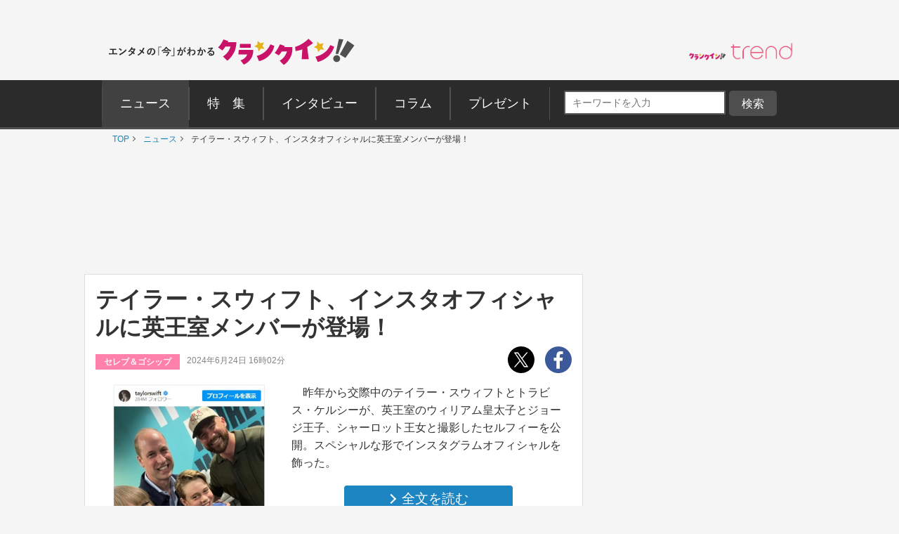

--- FILE ---
content_type: text/html; charset=utf-8
request_url: https://www.google.com/recaptcha/api2/aframe
body_size: 183
content:
<!DOCTYPE HTML><html><head><meta http-equiv="content-type" content="text/html; charset=UTF-8"></head><body><script nonce="bB0eQ9IQfwX_6SphtrrrRw">/** Anti-fraud and anti-abuse applications only. See google.com/recaptcha */ try{var clients={'sodar':'https://pagead2.googlesyndication.com/pagead/sodar?'};window.addEventListener("message",function(a){try{if(a.source===window.parent){var b=JSON.parse(a.data);var c=clients[b['id']];if(c){var d=document.createElement('img');d.src=c+b['params']+'&rc='+(localStorage.getItem("rc::a")?sessionStorage.getItem("rc::b"):"");window.document.body.appendChild(d);sessionStorage.setItem("rc::e",parseInt(sessionStorage.getItem("rc::e")||0)+1);localStorage.setItem("rc::h",'1769382705665');}}}catch(b){}});window.parent.postMessage("_grecaptcha_ready", "*");}catch(b){}</script></body></html>

--- FILE ---
content_type: application/javascript; charset=utf-8
request_url: https://fundingchoicesmessages.google.com/f/AGSKWxVzp1cFfx-fRcbL-dYIRtD_bQj1YswbyoqsfkLRjIkpQlGhAJVFu3snwTHGLa5hFrRmZ6iYC8te6hwr7eUp8Z23rKWCHl3bhxUFLvghKcImfpHI92GBn3Yc6y8w10ABB7L_Efc4DL-NMfKJI6ZaKQsM9hLfUit94pYO8z-8cL4MILV-mA2g7O_Uqvpz/_/js.ng/site=/displayads./ads/mt_/doubleclickads./adrotator.
body_size: -1291
content:
window['d3d47050-8ed5-4b2e-8ee8-895d048c561b'] = true;

--- FILE ---
content_type: application/javascript
request_url: https://ad.jp.ap.valuecommerce.com/servlet/jsbanner?sid=3644113&pid=890487886
body_size: 923
content:
if(typeof(__vc_paramstr) === "undefined"){__vc_paramstr = "";}if(!__vc_paramstr && location.ancestorOrigins){__vc_dlist = location.ancestorOrigins;__vc_srcurl = "&_su="+encodeURIComponent(document.URL);__vc_dlarr = [];__vc_paramstr = "";for ( var i=0, l=__vc_dlist.length; l>i; i++ ) {__vc_dlarr.push(__vc_dlist[i]);}__vc_paramstr = "&_su="+encodeURIComponent(document.URL);if (__vc_dlarr.length){__vc_paramstr = __vc_paramstr + "&_dl=" + encodeURIComponent(__vc_dlarr.join(','));}}document.write("<A TARGET='_top' HREF='//ck.jp.ap.valuecommerce.com/servlet/referral?va=2766104&sid=3644113&pid=890487886&vcid=qVu7CWTI-mIZJjeRWo5w-v-93ALcoquesYjCh3yNQMcLUcBJ90sdIg&vcpub=0.570510"+__vc_paramstr+"' rel='nofollow'><IMG BORDER=0 SRC='//i.imgvc.com/vc/images/00/2a/35/18.jpeg'></A>");